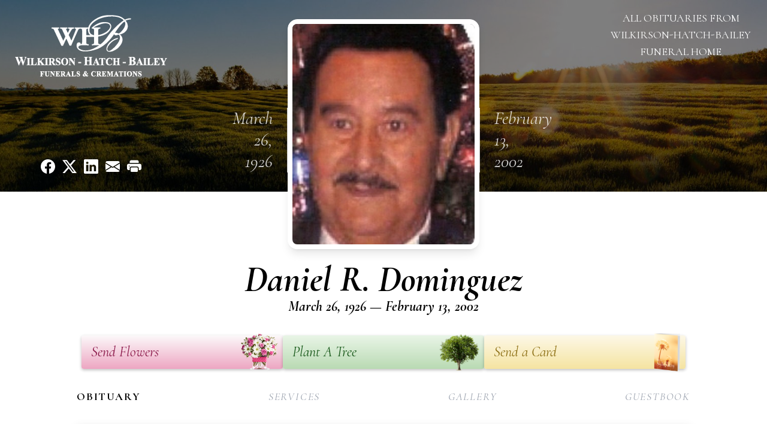

--- FILE ---
content_type: text/html; charset=utf-8
request_url: https://www.google.com/recaptcha/enterprise/anchor?ar=1&k=6LefW04qAAAAAPIBa40rIGg-nQirKL2uq-Y0q3Cv&co=aHR0cHM6Ly93d3cud2hiZmFtaWx5LmNvbTo0NDM.&hl=en&type=image&v=PoyoqOPhxBO7pBk68S4YbpHZ&theme=light&size=invisible&badge=bottomright&anchor-ms=20000&execute-ms=30000&cb=jcsqb9q6rw0g
body_size: 48668
content:
<!DOCTYPE HTML><html dir="ltr" lang="en"><head><meta http-equiv="Content-Type" content="text/html; charset=UTF-8">
<meta http-equiv="X-UA-Compatible" content="IE=edge">
<title>reCAPTCHA</title>
<style type="text/css">
/* cyrillic-ext */
@font-face {
  font-family: 'Roboto';
  font-style: normal;
  font-weight: 400;
  font-stretch: 100%;
  src: url(//fonts.gstatic.com/s/roboto/v48/KFO7CnqEu92Fr1ME7kSn66aGLdTylUAMa3GUBHMdazTgWw.woff2) format('woff2');
  unicode-range: U+0460-052F, U+1C80-1C8A, U+20B4, U+2DE0-2DFF, U+A640-A69F, U+FE2E-FE2F;
}
/* cyrillic */
@font-face {
  font-family: 'Roboto';
  font-style: normal;
  font-weight: 400;
  font-stretch: 100%;
  src: url(//fonts.gstatic.com/s/roboto/v48/KFO7CnqEu92Fr1ME7kSn66aGLdTylUAMa3iUBHMdazTgWw.woff2) format('woff2');
  unicode-range: U+0301, U+0400-045F, U+0490-0491, U+04B0-04B1, U+2116;
}
/* greek-ext */
@font-face {
  font-family: 'Roboto';
  font-style: normal;
  font-weight: 400;
  font-stretch: 100%;
  src: url(//fonts.gstatic.com/s/roboto/v48/KFO7CnqEu92Fr1ME7kSn66aGLdTylUAMa3CUBHMdazTgWw.woff2) format('woff2');
  unicode-range: U+1F00-1FFF;
}
/* greek */
@font-face {
  font-family: 'Roboto';
  font-style: normal;
  font-weight: 400;
  font-stretch: 100%;
  src: url(//fonts.gstatic.com/s/roboto/v48/KFO7CnqEu92Fr1ME7kSn66aGLdTylUAMa3-UBHMdazTgWw.woff2) format('woff2');
  unicode-range: U+0370-0377, U+037A-037F, U+0384-038A, U+038C, U+038E-03A1, U+03A3-03FF;
}
/* math */
@font-face {
  font-family: 'Roboto';
  font-style: normal;
  font-weight: 400;
  font-stretch: 100%;
  src: url(//fonts.gstatic.com/s/roboto/v48/KFO7CnqEu92Fr1ME7kSn66aGLdTylUAMawCUBHMdazTgWw.woff2) format('woff2');
  unicode-range: U+0302-0303, U+0305, U+0307-0308, U+0310, U+0312, U+0315, U+031A, U+0326-0327, U+032C, U+032F-0330, U+0332-0333, U+0338, U+033A, U+0346, U+034D, U+0391-03A1, U+03A3-03A9, U+03B1-03C9, U+03D1, U+03D5-03D6, U+03F0-03F1, U+03F4-03F5, U+2016-2017, U+2034-2038, U+203C, U+2040, U+2043, U+2047, U+2050, U+2057, U+205F, U+2070-2071, U+2074-208E, U+2090-209C, U+20D0-20DC, U+20E1, U+20E5-20EF, U+2100-2112, U+2114-2115, U+2117-2121, U+2123-214F, U+2190, U+2192, U+2194-21AE, U+21B0-21E5, U+21F1-21F2, U+21F4-2211, U+2213-2214, U+2216-22FF, U+2308-230B, U+2310, U+2319, U+231C-2321, U+2336-237A, U+237C, U+2395, U+239B-23B7, U+23D0, U+23DC-23E1, U+2474-2475, U+25AF, U+25B3, U+25B7, U+25BD, U+25C1, U+25CA, U+25CC, U+25FB, U+266D-266F, U+27C0-27FF, U+2900-2AFF, U+2B0E-2B11, U+2B30-2B4C, U+2BFE, U+3030, U+FF5B, U+FF5D, U+1D400-1D7FF, U+1EE00-1EEFF;
}
/* symbols */
@font-face {
  font-family: 'Roboto';
  font-style: normal;
  font-weight: 400;
  font-stretch: 100%;
  src: url(//fonts.gstatic.com/s/roboto/v48/KFO7CnqEu92Fr1ME7kSn66aGLdTylUAMaxKUBHMdazTgWw.woff2) format('woff2');
  unicode-range: U+0001-000C, U+000E-001F, U+007F-009F, U+20DD-20E0, U+20E2-20E4, U+2150-218F, U+2190, U+2192, U+2194-2199, U+21AF, U+21E6-21F0, U+21F3, U+2218-2219, U+2299, U+22C4-22C6, U+2300-243F, U+2440-244A, U+2460-24FF, U+25A0-27BF, U+2800-28FF, U+2921-2922, U+2981, U+29BF, U+29EB, U+2B00-2BFF, U+4DC0-4DFF, U+FFF9-FFFB, U+10140-1018E, U+10190-1019C, U+101A0, U+101D0-101FD, U+102E0-102FB, U+10E60-10E7E, U+1D2C0-1D2D3, U+1D2E0-1D37F, U+1F000-1F0FF, U+1F100-1F1AD, U+1F1E6-1F1FF, U+1F30D-1F30F, U+1F315, U+1F31C, U+1F31E, U+1F320-1F32C, U+1F336, U+1F378, U+1F37D, U+1F382, U+1F393-1F39F, U+1F3A7-1F3A8, U+1F3AC-1F3AF, U+1F3C2, U+1F3C4-1F3C6, U+1F3CA-1F3CE, U+1F3D4-1F3E0, U+1F3ED, U+1F3F1-1F3F3, U+1F3F5-1F3F7, U+1F408, U+1F415, U+1F41F, U+1F426, U+1F43F, U+1F441-1F442, U+1F444, U+1F446-1F449, U+1F44C-1F44E, U+1F453, U+1F46A, U+1F47D, U+1F4A3, U+1F4B0, U+1F4B3, U+1F4B9, U+1F4BB, U+1F4BF, U+1F4C8-1F4CB, U+1F4D6, U+1F4DA, U+1F4DF, U+1F4E3-1F4E6, U+1F4EA-1F4ED, U+1F4F7, U+1F4F9-1F4FB, U+1F4FD-1F4FE, U+1F503, U+1F507-1F50B, U+1F50D, U+1F512-1F513, U+1F53E-1F54A, U+1F54F-1F5FA, U+1F610, U+1F650-1F67F, U+1F687, U+1F68D, U+1F691, U+1F694, U+1F698, U+1F6AD, U+1F6B2, U+1F6B9-1F6BA, U+1F6BC, U+1F6C6-1F6CF, U+1F6D3-1F6D7, U+1F6E0-1F6EA, U+1F6F0-1F6F3, U+1F6F7-1F6FC, U+1F700-1F7FF, U+1F800-1F80B, U+1F810-1F847, U+1F850-1F859, U+1F860-1F887, U+1F890-1F8AD, U+1F8B0-1F8BB, U+1F8C0-1F8C1, U+1F900-1F90B, U+1F93B, U+1F946, U+1F984, U+1F996, U+1F9E9, U+1FA00-1FA6F, U+1FA70-1FA7C, U+1FA80-1FA89, U+1FA8F-1FAC6, U+1FACE-1FADC, U+1FADF-1FAE9, U+1FAF0-1FAF8, U+1FB00-1FBFF;
}
/* vietnamese */
@font-face {
  font-family: 'Roboto';
  font-style: normal;
  font-weight: 400;
  font-stretch: 100%;
  src: url(//fonts.gstatic.com/s/roboto/v48/KFO7CnqEu92Fr1ME7kSn66aGLdTylUAMa3OUBHMdazTgWw.woff2) format('woff2');
  unicode-range: U+0102-0103, U+0110-0111, U+0128-0129, U+0168-0169, U+01A0-01A1, U+01AF-01B0, U+0300-0301, U+0303-0304, U+0308-0309, U+0323, U+0329, U+1EA0-1EF9, U+20AB;
}
/* latin-ext */
@font-face {
  font-family: 'Roboto';
  font-style: normal;
  font-weight: 400;
  font-stretch: 100%;
  src: url(//fonts.gstatic.com/s/roboto/v48/KFO7CnqEu92Fr1ME7kSn66aGLdTylUAMa3KUBHMdazTgWw.woff2) format('woff2');
  unicode-range: U+0100-02BA, U+02BD-02C5, U+02C7-02CC, U+02CE-02D7, U+02DD-02FF, U+0304, U+0308, U+0329, U+1D00-1DBF, U+1E00-1E9F, U+1EF2-1EFF, U+2020, U+20A0-20AB, U+20AD-20C0, U+2113, U+2C60-2C7F, U+A720-A7FF;
}
/* latin */
@font-face {
  font-family: 'Roboto';
  font-style: normal;
  font-weight: 400;
  font-stretch: 100%;
  src: url(//fonts.gstatic.com/s/roboto/v48/KFO7CnqEu92Fr1ME7kSn66aGLdTylUAMa3yUBHMdazQ.woff2) format('woff2');
  unicode-range: U+0000-00FF, U+0131, U+0152-0153, U+02BB-02BC, U+02C6, U+02DA, U+02DC, U+0304, U+0308, U+0329, U+2000-206F, U+20AC, U+2122, U+2191, U+2193, U+2212, U+2215, U+FEFF, U+FFFD;
}
/* cyrillic-ext */
@font-face {
  font-family: 'Roboto';
  font-style: normal;
  font-weight: 500;
  font-stretch: 100%;
  src: url(//fonts.gstatic.com/s/roboto/v48/KFO7CnqEu92Fr1ME7kSn66aGLdTylUAMa3GUBHMdazTgWw.woff2) format('woff2');
  unicode-range: U+0460-052F, U+1C80-1C8A, U+20B4, U+2DE0-2DFF, U+A640-A69F, U+FE2E-FE2F;
}
/* cyrillic */
@font-face {
  font-family: 'Roboto';
  font-style: normal;
  font-weight: 500;
  font-stretch: 100%;
  src: url(//fonts.gstatic.com/s/roboto/v48/KFO7CnqEu92Fr1ME7kSn66aGLdTylUAMa3iUBHMdazTgWw.woff2) format('woff2');
  unicode-range: U+0301, U+0400-045F, U+0490-0491, U+04B0-04B1, U+2116;
}
/* greek-ext */
@font-face {
  font-family: 'Roboto';
  font-style: normal;
  font-weight: 500;
  font-stretch: 100%;
  src: url(//fonts.gstatic.com/s/roboto/v48/KFO7CnqEu92Fr1ME7kSn66aGLdTylUAMa3CUBHMdazTgWw.woff2) format('woff2');
  unicode-range: U+1F00-1FFF;
}
/* greek */
@font-face {
  font-family: 'Roboto';
  font-style: normal;
  font-weight: 500;
  font-stretch: 100%;
  src: url(//fonts.gstatic.com/s/roboto/v48/KFO7CnqEu92Fr1ME7kSn66aGLdTylUAMa3-UBHMdazTgWw.woff2) format('woff2');
  unicode-range: U+0370-0377, U+037A-037F, U+0384-038A, U+038C, U+038E-03A1, U+03A3-03FF;
}
/* math */
@font-face {
  font-family: 'Roboto';
  font-style: normal;
  font-weight: 500;
  font-stretch: 100%;
  src: url(//fonts.gstatic.com/s/roboto/v48/KFO7CnqEu92Fr1ME7kSn66aGLdTylUAMawCUBHMdazTgWw.woff2) format('woff2');
  unicode-range: U+0302-0303, U+0305, U+0307-0308, U+0310, U+0312, U+0315, U+031A, U+0326-0327, U+032C, U+032F-0330, U+0332-0333, U+0338, U+033A, U+0346, U+034D, U+0391-03A1, U+03A3-03A9, U+03B1-03C9, U+03D1, U+03D5-03D6, U+03F0-03F1, U+03F4-03F5, U+2016-2017, U+2034-2038, U+203C, U+2040, U+2043, U+2047, U+2050, U+2057, U+205F, U+2070-2071, U+2074-208E, U+2090-209C, U+20D0-20DC, U+20E1, U+20E5-20EF, U+2100-2112, U+2114-2115, U+2117-2121, U+2123-214F, U+2190, U+2192, U+2194-21AE, U+21B0-21E5, U+21F1-21F2, U+21F4-2211, U+2213-2214, U+2216-22FF, U+2308-230B, U+2310, U+2319, U+231C-2321, U+2336-237A, U+237C, U+2395, U+239B-23B7, U+23D0, U+23DC-23E1, U+2474-2475, U+25AF, U+25B3, U+25B7, U+25BD, U+25C1, U+25CA, U+25CC, U+25FB, U+266D-266F, U+27C0-27FF, U+2900-2AFF, U+2B0E-2B11, U+2B30-2B4C, U+2BFE, U+3030, U+FF5B, U+FF5D, U+1D400-1D7FF, U+1EE00-1EEFF;
}
/* symbols */
@font-face {
  font-family: 'Roboto';
  font-style: normal;
  font-weight: 500;
  font-stretch: 100%;
  src: url(//fonts.gstatic.com/s/roboto/v48/KFO7CnqEu92Fr1ME7kSn66aGLdTylUAMaxKUBHMdazTgWw.woff2) format('woff2');
  unicode-range: U+0001-000C, U+000E-001F, U+007F-009F, U+20DD-20E0, U+20E2-20E4, U+2150-218F, U+2190, U+2192, U+2194-2199, U+21AF, U+21E6-21F0, U+21F3, U+2218-2219, U+2299, U+22C4-22C6, U+2300-243F, U+2440-244A, U+2460-24FF, U+25A0-27BF, U+2800-28FF, U+2921-2922, U+2981, U+29BF, U+29EB, U+2B00-2BFF, U+4DC0-4DFF, U+FFF9-FFFB, U+10140-1018E, U+10190-1019C, U+101A0, U+101D0-101FD, U+102E0-102FB, U+10E60-10E7E, U+1D2C0-1D2D3, U+1D2E0-1D37F, U+1F000-1F0FF, U+1F100-1F1AD, U+1F1E6-1F1FF, U+1F30D-1F30F, U+1F315, U+1F31C, U+1F31E, U+1F320-1F32C, U+1F336, U+1F378, U+1F37D, U+1F382, U+1F393-1F39F, U+1F3A7-1F3A8, U+1F3AC-1F3AF, U+1F3C2, U+1F3C4-1F3C6, U+1F3CA-1F3CE, U+1F3D4-1F3E0, U+1F3ED, U+1F3F1-1F3F3, U+1F3F5-1F3F7, U+1F408, U+1F415, U+1F41F, U+1F426, U+1F43F, U+1F441-1F442, U+1F444, U+1F446-1F449, U+1F44C-1F44E, U+1F453, U+1F46A, U+1F47D, U+1F4A3, U+1F4B0, U+1F4B3, U+1F4B9, U+1F4BB, U+1F4BF, U+1F4C8-1F4CB, U+1F4D6, U+1F4DA, U+1F4DF, U+1F4E3-1F4E6, U+1F4EA-1F4ED, U+1F4F7, U+1F4F9-1F4FB, U+1F4FD-1F4FE, U+1F503, U+1F507-1F50B, U+1F50D, U+1F512-1F513, U+1F53E-1F54A, U+1F54F-1F5FA, U+1F610, U+1F650-1F67F, U+1F687, U+1F68D, U+1F691, U+1F694, U+1F698, U+1F6AD, U+1F6B2, U+1F6B9-1F6BA, U+1F6BC, U+1F6C6-1F6CF, U+1F6D3-1F6D7, U+1F6E0-1F6EA, U+1F6F0-1F6F3, U+1F6F7-1F6FC, U+1F700-1F7FF, U+1F800-1F80B, U+1F810-1F847, U+1F850-1F859, U+1F860-1F887, U+1F890-1F8AD, U+1F8B0-1F8BB, U+1F8C0-1F8C1, U+1F900-1F90B, U+1F93B, U+1F946, U+1F984, U+1F996, U+1F9E9, U+1FA00-1FA6F, U+1FA70-1FA7C, U+1FA80-1FA89, U+1FA8F-1FAC6, U+1FACE-1FADC, U+1FADF-1FAE9, U+1FAF0-1FAF8, U+1FB00-1FBFF;
}
/* vietnamese */
@font-face {
  font-family: 'Roboto';
  font-style: normal;
  font-weight: 500;
  font-stretch: 100%;
  src: url(//fonts.gstatic.com/s/roboto/v48/KFO7CnqEu92Fr1ME7kSn66aGLdTylUAMa3OUBHMdazTgWw.woff2) format('woff2');
  unicode-range: U+0102-0103, U+0110-0111, U+0128-0129, U+0168-0169, U+01A0-01A1, U+01AF-01B0, U+0300-0301, U+0303-0304, U+0308-0309, U+0323, U+0329, U+1EA0-1EF9, U+20AB;
}
/* latin-ext */
@font-face {
  font-family: 'Roboto';
  font-style: normal;
  font-weight: 500;
  font-stretch: 100%;
  src: url(//fonts.gstatic.com/s/roboto/v48/KFO7CnqEu92Fr1ME7kSn66aGLdTylUAMa3KUBHMdazTgWw.woff2) format('woff2');
  unicode-range: U+0100-02BA, U+02BD-02C5, U+02C7-02CC, U+02CE-02D7, U+02DD-02FF, U+0304, U+0308, U+0329, U+1D00-1DBF, U+1E00-1E9F, U+1EF2-1EFF, U+2020, U+20A0-20AB, U+20AD-20C0, U+2113, U+2C60-2C7F, U+A720-A7FF;
}
/* latin */
@font-face {
  font-family: 'Roboto';
  font-style: normal;
  font-weight: 500;
  font-stretch: 100%;
  src: url(//fonts.gstatic.com/s/roboto/v48/KFO7CnqEu92Fr1ME7kSn66aGLdTylUAMa3yUBHMdazQ.woff2) format('woff2');
  unicode-range: U+0000-00FF, U+0131, U+0152-0153, U+02BB-02BC, U+02C6, U+02DA, U+02DC, U+0304, U+0308, U+0329, U+2000-206F, U+20AC, U+2122, U+2191, U+2193, U+2212, U+2215, U+FEFF, U+FFFD;
}
/* cyrillic-ext */
@font-face {
  font-family: 'Roboto';
  font-style: normal;
  font-weight: 900;
  font-stretch: 100%;
  src: url(//fonts.gstatic.com/s/roboto/v48/KFO7CnqEu92Fr1ME7kSn66aGLdTylUAMa3GUBHMdazTgWw.woff2) format('woff2');
  unicode-range: U+0460-052F, U+1C80-1C8A, U+20B4, U+2DE0-2DFF, U+A640-A69F, U+FE2E-FE2F;
}
/* cyrillic */
@font-face {
  font-family: 'Roboto';
  font-style: normal;
  font-weight: 900;
  font-stretch: 100%;
  src: url(//fonts.gstatic.com/s/roboto/v48/KFO7CnqEu92Fr1ME7kSn66aGLdTylUAMa3iUBHMdazTgWw.woff2) format('woff2');
  unicode-range: U+0301, U+0400-045F, U+0490-0491, U+04B0-04B1, U+2116;
}
/* greek-ext */
@font-face {
  font-family: 'Roboto';
  font-style: normal;
  font-weight: 900;
  font-stretch: 100%;
  src: url(//fonts.gstatic.com/s/roboto/v48/KFO7CnqEu92Fr1ME7kSn66aGLdTylUAMa3CUBHMdazTgWw.woff2) format('woff2');
  unicode-range: U+1F00-1FFF;
}
/* greek */
@font-face {
  font-family: 'Roboto';
  font-style: normal;
  font-weight: 900;
  font-stretch: 100%;
  src: url(//fonts.gstatic.com/s/roboto/v48/KFO7CnqEu92Fr1ME7kSn66aGLdTylUAMa3-UBHMdazTgWw.woff2) format('woff2');
  unicode-range: U+0370-0377, U+037A-037F, U+0384-038A, U+038C, U+038E-03A1, U+03A3-03FF;
}
/* math */
@font-face {
  font-family: 'Roboto';
  font-style: normal;
  font-weight: 900;
  font-stretch: 100%;
  src: url(//fonts.gstatic.com/s/roboto/v48/KFO7CnqEu92Fr1ME7kSn66aGLdTylUAMawCUBHMdazTgWw.woff2) format('woff2');
  unicode-range: U+0302-0303, U+0305, U+0307-0308, U+0310, U+0312, U+0315, U+031A, U+0326-0327, U+032C, U+032F-0330, U+0332-0333, U+0338, U+033A, U+0346, U+034D, U+0391-03A1, U+03A3-03A9, U+03B1-03C9, U+03D1, U+03D5-03D6, U+03F0-03F1, U+03F4-03F5, U+2016-2017, U+2034-2038, U+203C, U+2040, U+2043, U+2047, U+2050, U+2057, U+205F, U+2070-2071, U+2074-208E, U+2090-209C, U+20D0-20DC, U+20E1, U+20E5-20EF, U+2100-2112, U+2114-2115, U+2117-2121, U+2123-214F, U+2190, U+2192, U+2194-21AE, U+21B0-21E5, U+21F1-21F2, U+21F4-2211, U+2213-2214, U+2216-22FF, U+2308-230B, U+2310, U+2319, U+231C-2321, U+2336-237A, U+237C, U+2395, U+239B-23B7, U+23D0, U+23DC-23E1, U+2474-2475, U+25AF, U+25B3, U+25B7, U+25BD, U+25C1, U+25CA, U+25CC, U+25FB, U+266D-266F, U+27C0-27FF, U+2900-2AFF, U+2B0E-2B11, U+2B30-2B4C, U+2BFE, U+3030, U+FF5B, U+FF5D, U+1D400-1D7FF, U+1EE00-1EEFF;
}
/* symbols */
@font-face {
  font-family: 'Roboto';
  font-style: normal;
  font-weight: 900;
  font-stretch: 100%;
  src: url(//fonts.gstatic.com/s/roboto/v48/KFO7CnqEu92Fr1ME7kSn66aGLdTylUAMaxKUBHMdazTgWw.woff2) format('woff2');
  unicode-range: U+0001-000C, U+000E-001F, U+007F-009F, U+20DD-20E0, U+20E2-20E4, U+2150-218F, U+2190, U+2192, U+2194-2199, U+21AF, U+21E6-21F0, U+21F3, U+2218-2219, U+2299, U+22C4-22C6, U+2300-243F, U+2440-244A, U+2460-24FF, U+25A0-27BF, U+2800-28FF, U+2921-2922, U+2981, U+29BF, U+29EB, U+2B00-2BFF, U+4DC0-4DFF, U+FFF9-FFFB, U+10140-1018E, U+10190-1019C, U+101A0, U+101D0-101FD, U+102E0-102FB, U+10E60-10E7E, U+1D2C0-1D2D3, U+1D2E0-1D37F, U+1F000-1F0FF, U+1F100-1F1AD, U+1F1E6-1F1FF, U+1F30D-1F30F, U+1F315, U+1F31C, U+1F31E, U+1F320-1F32C, U+1F336, U+1F378, U+1F37D, U+1F382, U+1F393-1F39F, U+1F3A7-1F3A8, U+1F3AC-1F3AF, U+1F3C2, U+1F3C4-1F3C6, U+1F3CA-1F3CE, U+1F3D4-1F3E0, U+1F3ED, U+1F3F1-1F3F3, U+1F3F5-1F3F7, U+1F408, U+1F415, U+1F41F, U+1F426, U+1F43F, U+1F441-1F442, U+1F444, U+1F446-1F449, U+1F44C-1F44E, U+1F453, U+1F46A, U+1F47D, U+1F4A3, U+1F4B0, U+1F4B3, U+1F4B9, U+1F4BB, U+1F4BF, U+1F4C8-1F4CB, U+1F4D6, U+1F4DA, U+1F4DF, U+1F4E3-1F4E6, U+1F4EA-1F4ED, U+1F4F7, U+1F4F9-1F4FB, U+1F4FD-1F4FE, U+1F503, U+1F507-1F50B, U+1F50D, U+1F512-1F513, U+1F53E-1F54A, U+1F54F-1F5FA, U+1F610, U+1F650-1F67F, U+1F687, U+1F68D, U+1F691, U+1F694, U+1F698, U+1F6AD, U+1F6B2, U+1F6B9-1F6BA, U+1F6BC, U+1F6C6-1F6CF, U+1F6D3-1F6D7, U+1F6E0-1F6EA, U+1F6F0-1F6F3, U+1F6F7-1F6FC, U+1F700-1F7FF, U+1F800-1F80B, U+1F810-1F847, U+1F850-1F859, U+1F860-1F887, U+1F890-1F8AD, U+1F8B0-1F8BB, U+1F8C0-1F8C1, U+1F900-1F90B, U+1F93B, U+1F946, U+1F984, U+1F996, U+1F9E9, U+1FA00-1FA6F, U+1FA70-1FA7C, U+1FA80-1FA89, U+1FA8F-1FAC6, U+1FACE-1FADC, U+1FADF-1FAE9, U+1FAF0-1FAF8, U+1FB00-1FBFF;
}
/* vietnamese */
@font-face {
  font-family: 'Roboto';
  font-style: normal;
  font-weight: 900;
  font-stretch: 100%;
  src: url(//fonts.gstatic.com/s/roboto/v48/KFO7CnqEu92Fr1ME7kSn66aGLdTylUAMa3OUBHMdazTgWw.woff2) format('woff2');
  unicode-range: U+0102-0103, U+0110-0111, U+0128-0129, U+0168-0169, U+01A0-01A1, U+01AF-01B0, U+0300-0301, U+0303-0304, U+0308-0309, U+0323, U+0329, U+1EA0-1EF9, U+20AB;
}
/* latin-ext */
@font-face {
  font-family: 'Roboto';
  font-style: normal;
  font-weight: 900;
  font-stretch: 100%;
  src: url(//fonts.gstatic.com/s/roboto/v48/KFO7CnqEu92Fr1ME7kSn66aGLdTylUAMa3KUBHMdazTgWw.woff2) format('woff2');
  unicode-range: U+0100-02BA, U+02BD-02C5, U+02C7-02CC, U+02CE-02D7, U+02DD-02FF, U+0304, U+0308, U+0329, U+1D00-1DBF, U+1E00-1E9F, U+1EF2-1EFF, U+2020, U+20A0-20AB, U+20AD-20C0, U+2113, U+2C60-2C7F, U+A720-A7FF;
}
/* latin */
@font-face {
  font-family: 'Roboto';
  font-style: normal;
  font-weight: 900;
  font-stretch: 100%;
  src: url(//fonts.gstatic.com/s/roboto/v48/KFO7CnqEu92Fr1ME7kSn66aGLdTylUAMa3yUBHMdazQ.woff2) format('woff2');
  unicode-range: U+0000-00FF, U+0131, U+0152-0153, U+02BB-02BC, U+02C6, U+02DA, U+02DC, U+0304, U+0308, U+0329, U+2000-206F, U+20AC, U+2122, U+2191, U+2193, U+2212, U+2215, U+FEFF, U+FFFD;
}

</style>
<link rel="stylesheet" type="text/css" href="https://www.gstatic.com/recaptcha/releases/PoyoqOPhxBO7pBk68S4YbpHZ/styles__ltr.css">
<script nonce="22rzHheV8XcU0vRwXmgy-Q" type="text/javascript">window['__recaptcha_api'] = 'https://www.google.com/recaptcha/enterprise/';</script>
<script type="text/javascript" src="https://www.gstatic.com/recaptcha/releases/PoyoqOPhxBO7pBk68S4YbpHZ/recaptcha__en.js" nonce="22rzHheV8XcU0vRwXmgy-Q">
      
    </script></head>
<body><div id="rc-anchor-alert" class="rc-anchor-alert"></div>
<input type="hidden" id="recaptcha-token" value="[base64]">
<script type="text/javascript" nonce="22rzHheV8XcU0vRwXmgy-Q">
      recaptcha.anchor.Main.init("[\x22ainput\x22,[\x22bgdata\x22,\x22\x22,\[base64]/[base64]/MjU1Ong/[base64]/[base64]/[base64]/[base64]/[base64]/[base64]/[base64]/[base64]/[base64]/[base64]/[base64]/[base64]/[base64]/[base64]/[base64]\\u003d\x22,\[base64]\x22,\[base64]/J3TCl3/Cm2lSD8O9ZMOaBWxAIxbDm3w5w6c9wqPDnVYCwrQbw4tqOQPDrsKhwo/[base64]/[base64]/DqcOqw6DChgxgw4oJw6vCkMOowrnCkXVbcw7DiFbDrcKoOsKEDRtdNCwkbMK8wrdFwqXCqXA1w5dbwpJnLERFw5AwFQ7CtnzDlT1Jwqlbw7LCjMK7dcKANxoUwoDCo8OUEyd6wrgCw71OZzTDl8Oxw4UaScOpwpnDgB5kKcOLwpDDq1VdwptWFcOPZU/CknzCp8O2w4ZTw5HChsK6wqvCmcK8bH7DgsKAwqgZC8OXw5PDl0ADwoMYCjQ8wpxTw7fDnMO7TRUmw4ZUw7bDncKUFMK6w4xyw6kyHcKbwoYKwoXDgi9mOBZTwqcnw5fDhMK5wrPCvWV2wrV5w6PDplXDrsOIwrYAQsO8KSbChl8JbH/[base64]/CiUYoZXDDuCHDmCtgwrzDtsK6PTHDkhYUPMKqwp7DjmTDtcOnwrN/wox+LmoAAyBVw4nCmMKXwphpJk7DmQXDuMOkw6TDuzzDtcOZJC/DrcOzDcKMfcKBwpTCkVvClMK/w7nCnT7CmMOPw5nDvsOyw7VNw5Y3R8O7YQDCn8K3wrXCo1vCmsOmw4vDsj0sZ8Kxw6rCjBrCpkjCvMKEO3/DkTLCqMO7a1/CvVwWccKWwpDDtVA5fhbCvMK8wqQgZmEEwrLDvSHDoGldIgJgw6TCqAQfRGtlKCLCo3J2w67DhnbCvBzDk8KOwrbDhkwSw7MVcsOJw6XDlcKNwqfDgm0ww7Fww7/[base64]/DmV/[base64]/A8Kswr1/w6dsEGHCtUc8wpzDgBlyUSFBw4TDtMKrwr8bImjDiMOCwqkhYAN/w7Uow6BVHcK9QgDCtcONwo3CvRcBI8OowpUKwqUxQ8K9GMOywrpCEEgkMMKXwrbCjQDCvycCwot5w7DCqMKww6dIfWXChjNsw7AMwp/Do8KGS2IJwp/CskEjHCAkw5fDpMKCQcOxw6TDiMOCwojDm8Kvwo4swp1qEw9VWsOYwp3DkzMsw5/DoMKDS8KJw6TDrsKqwrTDgMOdwpHDkMO6wovCoRjDtm3CncKvwq1SUsOLwrIAG1PDlQUjOQzDu8OdDsOOSsOQw6TDlj1ZJ8KIInDDtMKfXcOiwo1qwoN9wrNPPsKFw5l8d8OYYypJwqt2wqrDlhfDvmsfBFLCl2XDkTNgw5QKwrvCo2YTw6/Dp8KXwqA/[base64]/w6JfHB/[base64]/[base64]/[base64]/DsMOSQ2AnwoTCnl/CmEfCkMOWcsOQw7Irwrcfwrd4w7zCmz3DmyVsZEU5bnDDhRDDkx/Du2drRMKSwrFbw7zDvmTCp8Kvwr3Do8KMamvCmMKjwrZ7wojDi8KGw6wudcKdA8OuwqjCpMKtwrZjw61CIMKbwoTDncOHBsKgwqwANsKWw4h0QwPCsivCrcKVRsOPRMOowqvDvCYPfMOyccO9w75Fw7hjwrZ/w6NgdsOlImzCnHpEw4MDB3B8ExvCkcKcwoMLWsOAw6XDrsOBw4tEah5aKMK9w79Hw54FOy8semjCnMKoGVzDqsOBw4YnJi/DqMKbw7XCoXHDsyfDksOCakXDoiU0NVHDoMOZwonCjcOrR8OlEwVewoMlw4fCrMOzw7DDmQM+fDtORQ9vwpxDw5E6w6wBAsKTwotmwrwuwoHCmcOALMOFKxlaazjDvsOyw6UVI8OJwowzWsKSwp9GHMOHJsOMasKzLsK/wqDDpwrDtMKWYktbTcOvw4RYwo/[base64]/[base64]/NhXDq8O1RMOQw4BewrXCgHXCicOIwo/ClCzDucKNwqDCgwPDj0bClcKLw5jDq8KgYcOCS8KzwqV7OsK6w54Cw6bDtMOhXcOLw5jDpGtdwprDlgYLw4VVwqXCrRcrwqzDpsOVw7V6E8K2c8KjfRPCr0p7e2EPHsOPIMKmw5hVfEnClALDjlfDvcOmw6fDnC4Mw5vDh2fClETCrMKnNcONS8Kewo7DpcO/acKIw6nCqsKFCMOFw55VwrNsIsKfOsOSQcOEw4k6eGnCvsOfw4/DhWN9JkbCqMOVd8OZwod/[base64]/Dq8OFBcO1w5s6woMkYcOlwoUnXBR+HsKDL8KMw43DqMOpLMOBHGDDkVdgGDk/QWt2wobCjsOAFsOIGcOvw5/DpG3CnSzDjT48w7hcw4rDk3IbCRN6DMKgVRVTw5fCjVvDr8Kqw6ZUwqDCqMKZw4rCi8K/w7QjwqTCuVBUw4HCkMKnw67Do8OZw6nDs2QwwoNxw4HDs8OLwpTCi2DCksOewqgeFyJANVnDqXlKfQ7DkyjDtg4YL8KgwrXDmk7Cq0BiEMOCw5lBLMKfBgjCnMOAwrhvAcOAISjCjcOmwqPDpMOwwrDClAbCnnxFQhMGwqHDkMO/GsKJMVFdMcK6w6l/w4HCksOSwq/DtsO6w53DiMKXFmTCgUQYwo5Kw4bDkcKZYBvCqiRNwqkKw5vDs8Obw7LCrVI6woXCrRQnwoZaWFTCnsK1w7LDlcOfMzlNdXlwwq/Cn8OYYk3DpRZQw6nCrX1CwqnDrsOJZkvCpBrCrHrCpR3CoMKsBcKgw6YGCcKLZcOxwps0VcKkw7RKJcK8w7BXTxfDt8KURcO/w5x8wp9GVcKYwonDpcO8wrXDmcOnVjFsZBhpwrYQW3XChHhaw6jCoWUPXFPDn8K5MyQLEV/DusOiw4s4w7vDuBfDsHjDg2LCr8OSaGwRNFMXNnUGScKaw61Ecj0FXMO+TMOZH8Omw7cAXUIYUjAhwrfCmsODRHEQAyjCk8O6wr0lw7/[base64]/a8O7IcKxwrJ8HBg0fsOFwr4yw5sVPVc0IhYwZcOlw70CIBQmCivCoMOmHcK/w5bDtmLDsMOjXTvCrzPDlHFZdsOWw6AJw5bCusKYwp1Hwrpzw6o6GX9icF8EagnCu8K2ccOORy0+LcO9wq0mZMOKwqpldcKgDyJEwqFKEcKDwqPDuMO1Bj9SwolDw4/CkxXCtcKMw694GRDCiMK+w6DCgS9wYcKxwozDlFHDqcKOw48ow6RRIAfDucOrwo/[base64]/Dqz3CvcOGMcKeGsKSIQvDvFnCjMKPw6/CtDoKbcOaw6jClMOgHlvCtcO8wrkvwq3DtMOLS8OEw4nCkMKNwofDv8OLw7DDr8KUdcOSw5vCvF5qYhLCvsOiw6DCscOyFxxiK8O/eEZgwpsFw4zDrcO9wq3Cg1bClUwqw7xXNsKOfcOXX8KFwpU9w6jDsVFqw6daw4LCk8Kww6Aow4tFwrfDlcK6SjBRw6ptKsKufcO/Y8O5SSrDljwAVcO/w5zClcOtwqkBw5IGwr1+woRhwqIBdFnDjwt8TDvCp8Kjw4E1MMK8wo8gw5DCpCrCkQRdw5vClsOjwqorw5NGFsOcwowhBE1WVsKXWAnCrgfCtcOswoFowqE3wr3DiEjDoTdACBMEFMOlwr7Cq8OswppreGkywokwOATDpk4/[base64]/Ctg4zDSAKwpvCgDnDjcKow5HDu3DDosOMP2fCq8KiE8K1w7HCuEl4ZMKjN8KCa8KGCMOow6jDgwzCncKWICZTwpB+WMOVHSlAIcKdfMKmw4jDicKZwpLChcOIV8OERAlfw77ChMKow7ZnwqnCo2LCk8K7w4rCgn/CrDnDsXgBw7nCl2t6w4rCrhfDkHtlwqzDiTfDgsONZWbCgsOjwoppXsKfAUsrMsKfw7Rjw73Di8KZw5fCkDcvSsO5w5rDr8KXwrt3wpQkXcKTUXXDoyjDvMKlworCicKywoQGwqPDsEvCri/DmcKLw7ZebzRodl3CiFbCoCHCgcKnwqTDucOMGcKkTMOuwosvL8Kewoljw6V1wodcwp5IPcOhw6LCoj/CvMKlQGc/C8KawonDtylUwo1OQMKMGcOyIRjCgitIFhDCrGtEwpUqQcKYUMKUw7rDny7CggbDtsO4bMObw77DpnrCggzChnXCiwxIH8Kaw7nCoig8wr5Bw4LCsVdGIFs6BggOwoLDu2fDnsO7VBzCm8KfRAVewpQnwqFewqBmwpzDq1wLw4/Dmx/CmMK9HUTCrQM+wrfClWoyN0HCqiQvbcKUSVjCmSA4w5TDusO3wqkdbGjCj3Y9BsKNScOawqHDnlDChl3DpMOnQcKLw6PCmsO8w6B0GgPDlsK7a8Klwq51JMOcw7MewrXCnMKMGMK/w4EFw5M/ecKcWlfCt8OtwqlSwo/[base64]/Cj3CrsKjw6Z4PDBlQ1obwqVrw7cGLMKcHCpDwrM4w7x3XDrDpMOMw4Vvw4LCnkZ0RMOAVn17GsOLw5XDoMOCFcKcH8KgSsKNw7QJOXZNwqtxPTLCowXCrsOiw6Z5w4Npwq04Jw3CisKnTVUfwpTDsMOBwqVzwrHDuMOxw7t/fTgKw5Axw6bCicKYKcOEw7R1MsK6w7h3esONw7tqaQPDi27CjRvCssK4fcOMw7jDlxJ4w4IXw4kDwoJCw7Mdw6dowqIQwp/CpQTDkQ7CmR/[base64]/w4ope8KQIXLDtgfCl8OZc8OrV1TDgUzCjHvDkRbCkMK8FiJvwoZAw7DDuMKEwrTDh2XDo8Odw4nCjMOYUy7CozLDjcOGDMKZTcOndsKvJ8KNw6DCp8Oxw4gYXm3CjXjCksODbcORwqDCmMOaRmoBQsK/w4Ngd14fwoI/WTXClsK6YsKZwpc2KMKpw4ANworDosK6wr3ClMOjwpjClMOXaErChHwqw7PDrkbClUHDm8OhWsOkwoItOMKOwpUoa8Ojw44uWVAPwotPwrHCjMO/w63CqsOrHQoVWMKywqrCvUzDjsKHW8K5wr7DtMO2w5DCrxDDlsOTwpRLBcO7A0IjOcOlIH3Dvl5pQ8O4aMK4wppkYsOYwr3CmUQfe3tYw7QRw47CjsOMwoHCq8OlaQdGEcKWw5gvw5nCrUpkY8KawqzCtMO8BxxUCsOpwp18wpzCjsK/BGzClkDCq8KQw6F+w7LDqsKLfMOKIyXCr8OeOnXCu8OjwrXCtcKxwrxhw7HCvMKcF8OwVsKHMknDqcO0KcK4wroqIwpDw7/DkMKFLWI1FMOmw6McwpLDu8OqMsOYw4Uzw51FTHVXw795wrphDxxgw5FowrLCusKDwp/CpcO4V3bDrF3DicO0w78ewpVbwqgbw60Zw4Rdw6jDqsODcMORdMOAfD0XwqLCm8OAw6HCisO4wpZEw6/[base64]/DgsKNaTPDu14jZMOAwojCvwLCt1BeZWXDi8OrRGDCtlfCi8OtKCY9DEDDpBLCi8KYZhjDsU/[base64]/QsK4w44Twq0DwoN1EcKfazgfwqjDnsK6w6/DjFzDssK6w6Y3w5Y4UWwEwqRLOWtZXMKUwp7DngrCtcO2AMKrwqd5wrPDhwNEwqnDjsKdwp1adcKIQ8Kxwp5+w4/DkMK3GMKjNisTw44uwrbCmsOqI8Oqw4fChMKhwqjCiggIG8Khw4YGMQlowrvCqCLDtiDCnMOnV0jCoRXCksK6AjRQZjwkf8KYwrBGwrt/[base64]/CnMOBf8KmRcKew6AxRcOow7PDh8Klw6ZkRsOPw5bDtypNbsKiwpLCu37CmsKuV11oW8OyKMKiw7dbAMONwq40WVwew640wpsPwpDChVfDkMKma38uwpZAw5A7woJCwrphOsO3UsKgTcKCwpcswoQRwo/DllluwoJJw7/CmhvCogFYTE5Nwph8CsKvw6PCn8OKwozCvcKxwrQkw59nwpN/w6cBw6DCtkfCpMK4IMKdXVdEKMOzwqpAHMOEAjoDR8OLbgLCkCohwolrZMO5B1/[base64]/OMKiPMKCwr5wGFrCrTYew6YFCMOrwpZ5KVnCjMO9wq84a1oDwrvDmHwnEjgtw6J5AcKjSsKPLFoGHsK8HiHDjC3CujcsBD9aTcOuw5nCqkc1w6gNLHIHwoVRWUfCkyvCmMO/alF/Y8OPBsOHwqI9wqjCosKLe2pXw4XCg1RQwroDO8ODTxI7WwYPd8KVw6jDosOTwr/[base64]/wobCmcKpXRfDqMO5wpnCly9Aw4JYwp7DkRzDi37ClsK2w4rCu2gCXGwMwqxUPEzCvnnChko+J1VJOMKfWsKewqTCsEsDNw7Cu8KqwpzDhC/[base64]/ClRfDpcO9w6/CucKDXsK2w6Vpwr7CvcONw5N3w4DDuXXDqizDpjFLwrbCjzfCtBZTDMKrX8O6w4Rzwo3DqcOsCsKeUUNvVsOcw6bDq8OPw4vCqsKvw77DnMOXJ8KoFzvCtmLDoMOfwpTDqMOQw7rChMOYDcOTw48LbH91O2TCtcO/HcOzw69Qw7guw7bDrMKgw4I8wp/DqsKFfsO/w5hnw4o8FsO+SjzCgHDCnSJSw6vCrsKyKyXChXQcMHXCuMKPbMORwpFjw6PDu8OAGSpVAMOZE2NXZcK5fUfDuiRNw4HCpmhrw4LCrRbCsTgmwrIPwqfDlcOzworCsiMQbcOSccKta2d9djvDpjLDmsK3wofDmG1qwpbDp8KqBcKNHcKMQcKBwpXCin/[base64]/[base64]/Crl47w73Dj0/DrxrDs0/[base64]/CunHCoQ7Cq1fCrcO6wqbDj8KIw6zDjDodNmoyI8Kew7zCjlZnw5BeOAHDkBbCo8OlwrbCjx7DpQDCtsKKw7fDqsKAw5fDqxgkVsK6S8K4Gy7DpwTDvWTDoMOtbg/CmS1jwqNVw7jCgsK/GVNdwr8Hw6XCgmvDl1TDvAvCvMOkQRvCgUQYAW8Hw4Flw5rCvcOJfy1ow4AkR3w/aHExESfDjsO4wq3Cs37DrVZWGUtewo3Dg1PDsRzCrsKSK3nDgsKLTRrDucKaGHcrHDh6KnhhfmbCuzQTwp9fwqwXOsOsQMK4wrDDt0tuN8OUGX7Cj8KAw5DCq8O1w4jDo8Opw7/[base64]/DuMO5Tj9rwrnCt3/CscKlwrkkHcKOw5fDq8KjCV3DtcKeD3fDnDN4wobCuxMMw49mwqwAw6ohw6LDocODOcKZw4leMxgeBMKtw4pMwqdNYD8fQwTDpn/DtVx8wpPCnB5TECAnwo1GwovDqsOsFsONw4jCp8OxWMO9CcOMwrk6w5zCuk5EwqBXwpt5MMO0wpPCrsOteQbCq8OGw5wCNMOxwr/DlcKEGcObw7d8MDrCkF4qw7HDkiLDv8O/EMO8HyZ8w7/DmSslwoVFSMK3CHTDqcKlw58SwoPCsMK/[base64]/CukwXwp3CpnzDpMK9w5ouUMK1GsOAw7PCv0QNEsKjw40eD8O9w6Vhwph+DVZpw6TCrsOXwqs7ccOuw4PCsQRGRMOgw4lzN8O2wp1XBcOZwrfCiGzDm8OkRMOUD3HDsjsbw5zCsU/Drkocw745ahR1ahxAwoVQbEcrw7XDpQ0PJMOQYMOkAysOaRrDisK1wqAQwoTDsXwFwqbCqClFHcKbUsK4T1HCrjDDtMK3A8KOwqzDo8OaI8K5RcKuOTk/[base64]/PXXCtgYjB8OGa8Otw4jDuWJ1C3sGWcOCBMKTQcOcw5hbwrHCmsOSDSLCtMOUwo1lwr9Iw7zClnxLw74TeFgrw6LCsR4xBz1Yw5rDlVBKfU3Dk8KlQibDhsOnw5IVw7NFY8O3QWB3bMO7QHx5w7AlwqIGw6PClsOPwpAuahZmwpMjaMOqwr/DgWhOR0dWw6YSIUzCmsKswoF8wpoJwqDDh8KQw4RswpJ5woDCtcKiw6/CqhbDpcO+bHJzPhl/[base64]/ClXzCl8OGe8Knw6tmQAXDocOkw79nw4M4w5HCg8OZY8KZdzdzfMKhwq3ClMO5wrUAXsOhw7rDkcKHG0ZbRcKbw7w9wpB/bcOpw75Gw4twfcOFw4crwqFKIcOnwo0Xw7PDvCjDs3LCnsKLw7YGwqfDgT7CiU1SUMKcw4lCwrvCqMKqw6jCi0nDncKvw4ImXD3CvMKaw5/CiU/CisO8wofDuDfCtsKbQsOlUWo+OWfDsRfDrMK+McK3Z8KHRkE2VDY5wpxBw5rCqsKNFMO6DcKcw6BsfSRTwqVzNyPDogZGTHjCsjnCrMKJwpbDpcO1w7d4BmrDr8Kkw4HDrTYJwoI0LsK+w7zDsDvCjSRSE8KEw6MHFlg3IcOUdcKcHB7DqAzDgDI7w4vCpFR/w47Diy5pw5XDhjoqTAQdXGfCkMK4BwprUsOWYgYiwq1QCQ4aQHtTOlcaw6fDssKJwoTDg3LDnhhPwrQgwpLCi1vCosOZw4YaB2owA8ONw6PDoHlvw4HCl8KwTE3DpsOUB8KuwosTwpLDrkY7TDkGPV/Cr25RIMOxwosNw4Z3wrpowobCrsOvw5hxSn0vAMK8w6Jta8KIXcKbCQTDnmgaw4/CuXHDhsKreETDk8OFwp7CinQ/wqzCh8K9TcOSwqbDoVIoIQzCmMKhwrjCoMOwEitOaz4ucsOtwpjChMK8wrjCv3LDuXrDgMKiw5TDnmBpR8K6bsO5dnJnVMO6wr4Mwrc9d13DocOqSTpvCsK2wojCkQBBw5JrCV8QRkDCkV/Cj8Kjw6rDosOqHQLCkcKBw6TDv8KeIgFFKWHClcOFfFnCtB0owrlFw6R6FnLCpsO9w4BXRTBMLsKcw7RUJsKxw4JJE2lGAy/DuQcGXsO3woVBwo/DpVfCnsOGwoNJZMK+fVpSNHYAwoPDpsO5dMKbw6PDpwF3ZW3Ch2kmwrdEw6DClEdiexNhwq/CoiVYW1YmE8OfPcOiwpMVw5bDmSDDkGhFwrXDqSgqw63CoCsHYsOfwpEBw6zCh8Ohwp/Ct8OIPcKpw5DClXVbw7pVw7N4HcOeb8ODw4MVb8KQwrQTwpZCdsOywpJ7KnXDtsO4wqkIw6QhXMK+KcO7wo7CtMO9Ggp9dXzClV3CvXXDocKlfcOwwrLCmcO0MjcrQDvCkAIQKTh9M8KHw509wrQieEgfIMOvwrcYQMKswp18HcOiw7QJwqrCrw/[base64]/CiMO/[base64]/[base64]/wrrDpcK3wrDDmBAGw7tFw43DnBTCr8O9YnZuGWEEw61HfsKxwohJf3fDjcKJwobDl0s+F8K0KsKrw6I7w7hFLMK9M3DDoAARU8OOw7UOwo8GH2ZMwoFPdFPDsW/Du8KEw5oQGsKnex/DvMKyw4zCpgPCuMOww5/[base64]/DhkLCtVkkwpgEZcOSbsKvwqI/NwTDlzIScMKrA3bCpMK/w5Rfwr5Gw7Jkwq7Di8KLw4HCvXjDmXtNG8KDSiMROBHDtTEIwrjCoynDsMOrITV6w6AVABxWw4/DkMK1fULDjRYpS8ORd8KqCMKNNcOew5Vww6bDsxkiY1rDuFLCq3LDhWoQTsKtw55BF8OaMFtXwp7DpsK9CVBKdcOBB8KCwozCiHDCoSoUGVhVwpzCnXvDm23DiHBqWUVOw67Cm2rDocOCw5gCw5V8V0R0w6s3CGxpdMOtw7Ygw6w9w7BzwrzDjsKtw4XDgjjDtn/[base64]/BmvCnylLW8O3E8O0Vh/Dm8O7W8K/wpY4wpnDnS7ClDFYJTZmJX/DrcOGEkHDrsK/[base64]/LX3DiXPCosO6w6nDlMKyMj7CkMOqaMKVwojDsxnDhsKRUcKNPGFfSw4VJ8KCwrXCtH3Cu8O2E8O6w6TCpjDDjcOywrk5woNtw5cKPsKTChzDq8Opw5/Cp8OAw5A+w6omLTPCsng8AMOWw4XCiU7DusKdT8OcYcKtw61Yw6TChQnDmVhDbMKNQcOYK0JxHcKBRsODwpsFGsOxQmDDrsOHw4rDpsKyMmXDvGFKUsKNAQPDisOBw6tfw6pHAQxaGsKQNsOow5fDocKSw4HCq8OWw6nDlnTDi8K0w5RMPh/Dj1bChcKGL8ODw4TDoiFdw7PCsR4zwpjDnQ3DsCsoYsOJwq8iwrdyw5HCgcKow5zCo10hTAbDhMK9bGF8J8K2w4MnTF/CqsOZw6PCtRNjwrYXPEVAwoUuw6HDusOTwpsTw5fCmMKtwr4ywr5jw6waHV7DpAxrEx9Cw5UyWmhVL8K0wrrCpAF3bW0Pwq3DgMKKIgAzB24Jwq3DlMKuw6bCtMOcwp8Gw6PDl8OcwpRUSMOcw5/DoMK5wqLCpXhGw6vCkMKqbsOnG8K6w5TDqMOed8OLLDweZB/[base64]/KMO7FWPDn1QKDBphwq5FOMK3fWXDkk3CpkFGfEXDkMK+wpU9M2rDjAnDjW3DicO2ZcO8VMO3woR/BMKdR8KOw7wgwqrCkSNWwpAuG8Oxwp/DmcOjZcO1QsOoY03CicKWRMOgw4Jhw5MMNmAcKMKvwoPCvG7DmU7DiG/DvMKhwoFKwoBIw5/CkUx9BE52w6kSeT7Ct1gVcCHDmifCgnlYDA0IBXTDpcO2PMKfQMOlw4HDrRPDh8KEBsO9w6JLcMOWQVLCnMO+OnpRKMO/F0XDjMO5W3jCp8K4w7HDl8OTI8K5PsKncF1qMDTDisKBCRzChMK/w6LChcOwAjvCogdJPcK3JkjCvcOowrEeJ8KVwrN7HcKjRcKBwqnDg8OjwrfCrMO5w7oSQMKgwrEbdC16w4TDsMOZPTBAdQpywpABwqBnJcKGYMKdw6h8PMKDwpsww7lLwo/CvXtYwqdawp4wNy9PwrXCtUpLUsKuw5d8w784w6N7aMOfw67DusKhwoAyYsOyNkzDiQzDpsOgwoHDjnPDt0fDr8Kjw7bCpSXDiArDpiPDqsKrwqjClcO/[base64]/Cl8KXKQY8RS8hwpLClkbDpEHCtXPCi8Kxw4M/w54mw4APcWxSdETCt1p3wowNw4UNw57DoivDkQjDlsKyVndtw7rDksOqw4zCrDzClcKeesOIw4NGwp8YUB0vXMK+w6/Di8O4w57CocKxHsO3cA7DhyJFw6PCh8O4P8O1wppOwr8BOsO8w51lZlXCv8OqwrRGY8KYDRzCgcOTSwAQc147QX/CtkEiLVjDm8K1JndNScOvU8KUw77CrnDDmsOWw6ddw7bDgRHChcKBI2jDicOiS8KRS13DqnrDhWFLwr1kw75AwovCiUTDisKgHFDDqMOxHXvDoC3Ds0wkw5DDpyQ/wocKw5LCnEIuwqkhb8KYWsKNwobDoTACw6XCmsO8f8OgwpRWw745w5/[base64]/Sj7DlcKqw7xrPyLDoRfCvMKQwrBrQWs9w6PCkzoJw5oUJinDgMOrw4XCu2xOw6Vawp/CuwfDvA1mw4/DjjDDh8K7w5kbSsKAw73Dv2fDikPDjMK/w7oEWUMRw70nwrMPV8OAAcKTwpTChB3CkkfCs8KpcghWMcKHwqzCrMObwr7DhcKteSpFQV3Dkg/DosKuc1wMYcOzJ8O9w4bDocOPMMKdw5gsYcKJw79kG8OWw6LDhgZ+wozDq8KtT8K7w50Uwohdw5/Cl8KST8KTwpNow6vDnsOuTWnDvl1Tw7DCtcOXGQPCuj/[base64]/CgQlBL2DDm8Odw4jDj8KNwpVlwrjCmsOcw6RQw4l4w4I/[base64]/DjcKbOsKCw4vCvsOmKQB9w4/CjH3DoUnDq2ZvAMOZTywuHsOww7rDuMKVXXbDuyfCiwHDtsKbw7Fow4oZZcKAwqnDkMOVw4d+wqVNKMOjE2xawoI8cmPDo8OYVcOrw4PCm38JHiPDmQrDtMKSw7rClcOhwpTDnBkIw4/DiXvCqcOrw4kSwrzCihJgUcKMTcKywrrCh8K+N1DCl1dTwpfCi8OOwpUGw5rCl1rDp8KWcxEdBCsIWh8cf8KpworCoV5IccOgw4UsGcK7b1DCj8OrwoDCmsOuwqhtNEcOD1kgVxNKVsOZw50lKAzCi8OfK8ORw6oRdmrDnBHCmX/[base64]/McKGOldmwoDChnvDsgPCvcKtWcOjwozDmj8CSE/CmSzCmnvCgDY+SxTCgsOiwoUuwpHDgcKUfBfCnSRQLGLDucKcwoXCt1/[base64]/IkrCscKdRCI+wr09w79yWwbCmsOuGkTDnRcQERIwSQ0Wwq9JdTjCsjHDiMKoEQpiEcKvHsK0wqM9dFjDjm3CiH4rw4sNVH7DuMKKwpLCvSrDhcKQIsOFw6U/SQhRF07DnxdXwpHDnMO4PSHDoMKvOgFCHsOFwqLDssKEw6nDmzXCp8KbdFnCuMKuwp8zw6XCtk7CvMOEIMK6w5NnfDITwq3CuktRfRvCkxonSEMLw4pZwrbDhsORw41XIT15ahUgwrLCmGXCl0A2KcK/Vy7Dm8OZahfDuDPDsMKWBjQlfcKaw7TCm0Jgwq3ChMKOfcOWw7XDqMO6w5dFwqXDp8KGRiPCjF9fwr3Dh8Kbw40bITvDicOaJcKSw7MYMcKMw6bCp8OMw4PCqMObAMOawpvDg8KxMgEcTA9FI0pWwq08FxlqASNwD8KlNcOKb1zDssOrFRIvw7rDuz/CsMKuGMOCU8OswqPCq24wTDRpw4xhMMK7w7kYKcOMw53Dom7CsSUbw7bDt0Nfw7RIDXFdw63CgMO3NmDDg8KFDMO4QMKSccOkw43Dk37DmMKfOcOjJGjDgA7CoMK9w5nChw5UVMO2w5VXHC1Ud0zDrXYZbcOmw5JUwrBYQ17CqD/CtGBgw4pDw53CgsKQwpvDpcO5fRF3wrFEc8KKZgsKD1vDlX8eTSBrwr4LfElFUFJWT1hVPBAXw7c/KlXCt8K9YsOpwrfDtwHDvcO8LcOtfHBIwr3DkcKBSioPwrBvZsKVw7fDnhbDlsKSVzvCh8KLwqPDs8O9w5EnwpXChsOGY2kRw4DDiU/CmhrDvngnUBwzSgI4wobCnMO2w6Iyw5fCtMK1R1jDu8KdbEvCtRTDqBXDp2Rww4gxw7DCkE9rwoDCj0RPJA/CrnUOY1PCqwR+w43DqsKUCMO/[base64]/[base64]/[base64]/DtMKHNUMywpXCqDMGw6TCkVhlQXXCrsODwpgOw4jClsODwqZ6wpcaB8KKw73Di07Dh8OnwobClsKqwqMew7dRIDPDt0p+w4pswopPAwjDhDdqA8OlaDU1VXrDpsKKwr/CinjCtcOMwqBVGsKkOcOzwqM/w4jDrsOcQcKYw6MTw60Zw6BGfHHDmSBEwrIjw58sw6/Du8OmLMK/wrTCmWkTw4gbH8OlHUrDhjFQw7tuPVkuwojCiFl/A8KsM8O3VcKRI8KzdnjCjALDrMOQPcK5NxDCrHzDgMOoFsO/[base64]/[base64]/w7nClGdHwrkOwoN8w7XDoGnCiMKdGQwGwqsfwoTDu8KUwqrCg8OIwpVxwojDosOYw4PDk8KEwp7DijjCsUdgJAY9woTDu8Onw50BCnBIRhLDhjNHMMK1w5Fhw5LDlMKiwrTDv8O8w65Aw6sZD8OTwrc0w7EdLcK7wprCqnnCt8OsworDoMOrPMOWesO/wroaJsOjYcKUSF3CgcOhw6PCvRfDrcKWwoUxw6LCgcKFwobDrERWwrDDq8O/NsOgHcOZA8OQHsOww4NXwpnCmsOjw47CocOmw73Dv8Ozc8Krw4B+w6VWN8OOw6MNwqPClSE/[base64]/E8OCLMOSwpfChMO9Jn3DujbDumnCm8OLw6tfOkVcL8OUwqwTAMK9wq7CnMOkQjDDncO7fcOKw7XDqcKSZMKYGw5ZQyLCgcOHa8KFWxlyw6rChzw6NcO1FihlwqzDncKWZVTCm8O3w7ZQOsK1TsOOwoZRw5JObcOqw6s2HicfSi1zdF/Co8KiIsKFKhnDnsK1M8OFZGAaw5jCjMOLWMO6UFLDqcOJwpoyUsKcw7wgwp0TDgd+LMO+JW7CmC/CtcOwEsOoIgnCusOpwqJ8wqU0woPDssOcwp/Dn2hVw40CwrgAT8KPBMOKYTIVYcKMw53CmABTR3/Du8OEYjhhBMKUU1sdw6hAcXTChsKHa8KVdjzCplTCi0hZHcOIwplCeQAOHXLDrcO4WV/CocOXw7xxPMKgwpDDn8OrTcKOT8OMwo7CnMKxwo/DmhpOw4jCjMKHasKbRcOsXcKkPUfCvTHDrcKIOcOqBmgHwog8woHCpWvCpUgoCMKqS37Cqno6wok+JVfDoRzCi1vCuVvDq8OOw5rDu8O2wpLCgg7DilXDqMOowrB1BcK4w4YSw4HCnmVwwq9YLyfDuH3DpsKHwrgBCWrCjHHDgMK8YRbDulo0c14KwqUtJcK/wrLCmcOEY8KGHxUeS1w5w4lGw5bDpsOjKm43f8K6wrlOw6laejYpCWjCrMOORjNMUVnDmMOBw7rDtW3Du8OXXhZlFy/DssKmI0PCv8Krw4XDjhzCsh0EW8O1w6p5w7jCuH8EwozCmk5FLMK5w5FVw54aw515CcOAdMKEHcKyQMOlwoRZwqdyw4EmZ8OXBsK7MsKew4jCuMK+wr3DmUdcw57DsEkVPMOvUMOEYsKMUsOJBBRyVcOjw6fDo8OFwqvCpsK3YiVIU8KCe1JUw7rDmsKPwq/CpMKMPsOMUi9XU0wHbWEYecOiS8KSwrrCncKMwpYPw5TCrMO4w61ze8ONQsOSWMOrw7ocwp3CssK1wrTDgcOIwp85ZkbCpAnDhsOZcXHDpMKjw7vDiGXDkRXCrsO5w55lfMKsd8Ozw5vCqRDDgy47wp/[base64]/TcKFPFELw712wpFywooxwrc3wo3CtDXDpMOOE8KSw5xuw47Co8KtX8Kkw4zDtAxRZg/DvzHCrMKFKcK/DcKcGjxQw5Exw7HDjkIowrLDvG5xVMOoZTbCkcOgJ8O8TlZsFMO/w7cSw5c9w4TDhzLDvQUiw7A0ZlDChMKyw4fDjsKdwqc1TgYZw6lIwrzCv8OJw6gHwp4nwoLCrHU5w4hGwohHwpMUwp9Bw4TCrMKwFizCkVx3wrxfdQAbwqvCjsOVQMKUJ37DkMKlZMKEw7nDuMOUNcK3w6/CpcOxwpF+wo1IDsKsw7lwwrUdQWNiQUgvC8OCam/DgMKfTsK/b8KWw6VUw7FxfF90XsOfw5HDjQ8Ie8KPwqDCj8Oqwp3DqBltwqvCh0BhwrAUw6cFw4fDrMKsw600eMKWYFkbe0TCnylywpRcF15yw5nCkMKmw7jCh1Aiw7rDiMOTEQfCnsOVw7rDvsK5wozCvG/[base64]/DilTCjHMewrfDmT7DocKbwrAsw7k/[base64]/CtMKJQMKtNTgsworDl8KNwonCmHptGMOeLsKDwrnCtG7DuRnDs27DmA/DjgchLcKoM0QlESMYwq9va8O/w7ghcMKBYyM4dzHDiwjClcK6LAfCt1dBPcKpIGjDqsOZDjXDgMO/dMOsOS4xw6/[base64]/Cl8OtAGjDqCvCoyvCs2FXSF1hHBIzwrAhBcKiWcK4w5hxVSzCiMOTw7DCkjnCtsKPEg5DLWrDusOOwqxJw4kOwqTCtX9NZ8O5McKyVSrCqVpgw5XDtcKvwod2wr9mJcKUw5hHw4R5w4IxFsOsw7nDnMKNW8OxUE3DlS8/wrrDnQXDo8KfwrQnMMKFw7PChxQ5BX/DkjtkCnjDjXlww57CncOCw5BuQCgfG8OEwobCmcOJYMKuw4YOwq8qQ8OtwqATEMKbJ00dCW5ew53CrcOKw7LCksK4aUcfwrYlXsK0Vg7CizHCsMKfwpQsJWI8wolOw5xyGcOaM8O+w70ueHY7TDXCisOxe8OOeMOwHcO6w6A1wqgLwp/Cn8O/w7cNOF7CmcKNw7c5J2/DgsOMw5LDisOtwrdUw6ZvAW7CuCnCoQXDlsOAwo7CqFUebcK6wpHDg2tmNy/CriYvwoBtCcKcAVRdbmrDhV5Dw4Fhwr/DrEzDsQELwqx+dXDClF7CoMOVwpZ6bnvCiMK2w7vCvMOfw7I+XMOgUC7DisOMNz54w6E5ThtKb8OfCsKGOT/DizgXVGnCklViw5JwGWDDn8OhBMOFwr/DpUrCucO2w5LClsKhNQcfwqbCmsKkwrRbw6FwPMK3S8OydMOewpNswrrDiUDCrcOSPknCh1HDv8O0biHDtsO9dsOdw5LCoMONwrIuwrxSY3DDpcOSZC0MwonCkATCq3zDp1Q2MyRQwrXCpWoyMWTDn0nDlsKZezJ9w5glExFkU8KEX8OCLGTDpE/DpsKvwrEnwo5DKkVwwrphw6nCninDrmcMNcKQPkk/wpF9UcKGKMK6w6LCtypvwrhPw5/[base64]/CqVvCq8OWw49mw51GwpQjc8OiOsOVWcKOKwHCjsOBwovDlwbCt8K4wrRww7/Cs3zDr8OKwqDDr8O8wrLCnsO4dsKcNcOTV243woAiwoZwBlXCjA/CoyXCl8K6w4FfYMOjCEUUwpZHCsOHAi0fw4bCn8Kww6zCnsKSw64sQsO9w6LDqgfDj8Oae8OMPyvCn8OJaCDCrcKSwrppwrnCiMOAwpoQNTrCocKBTjk+w5XCkgtiw4/[base64]/DvcOTNj/Cv1UHwo3DqWUxwoo0WmPCu3vCrsKAw4rDhUPCiwDDixFYa8KywojCusKRw6jDhAsgw67DpMOwdCnDkcOWw6bCtcOUej8nwrXCqC0gP0kLw77DncO6wo7CqExqDHTDrB/DrsOGIcKYHmRaw4jDp8KjFMK6wqN4wrBJw6zClWrCkmcbGSLCgsKcd8Kcw5I0w7PDiXvDmx05w7zColjCkMORIEAeBBZKRG3DoUYtwpHDp2XDrcOgw57DpjnCi8OiaMKmw57CgMOXFMOVLiPCoX4\\u003d\x22],null,[\x22conf\x22,null,\x226LefW04qAAAAAPIBa40rIGg-nQirKL2uq-Y0q3Cv\x22,0,null,null,null,1,[21,125,63,73,95,87,41,43,42,83,102,105,109,121],[1017145,623],0,null,null,null,null,0,null,0,null,700,1,null,0,\[base64]/76lBhmnigkZhAoZnOKMAhmv8xEZ\x22,0,0,null,null,1,null,0,0,null,null,null,0],\x22https://www.whbfamily.com:443\x22,null,[3,1,1],null,null,null,1,3600,[\x22https://www.google.com/intl/en/policies/privacy/\x22,\x22https://www.google.com/intl/en/policies/terms/\x22],\x22zR5YVLvpam/8BL5QdYbZzkQnFTG+cd9DUN8M4HlH1x8\\u003d\x22,1,0,null,1,1769001321113,0,0,[192,78,247,25,164],null,[18,15,7,46,31],\x22RC-RuDs10RXddtvyQ\x22,null,null,null,null,null,\x220dAFcWeA7VRWbifnx3tj57LV8qUaJYTu0iXftHh_JqYuArzyDlhwikQ_16mmXQRNJmpAhc9qN1IOIs74uGTONbS12eWwfYlgLjrA\x22,1769084121104]");
    </script></body></html>